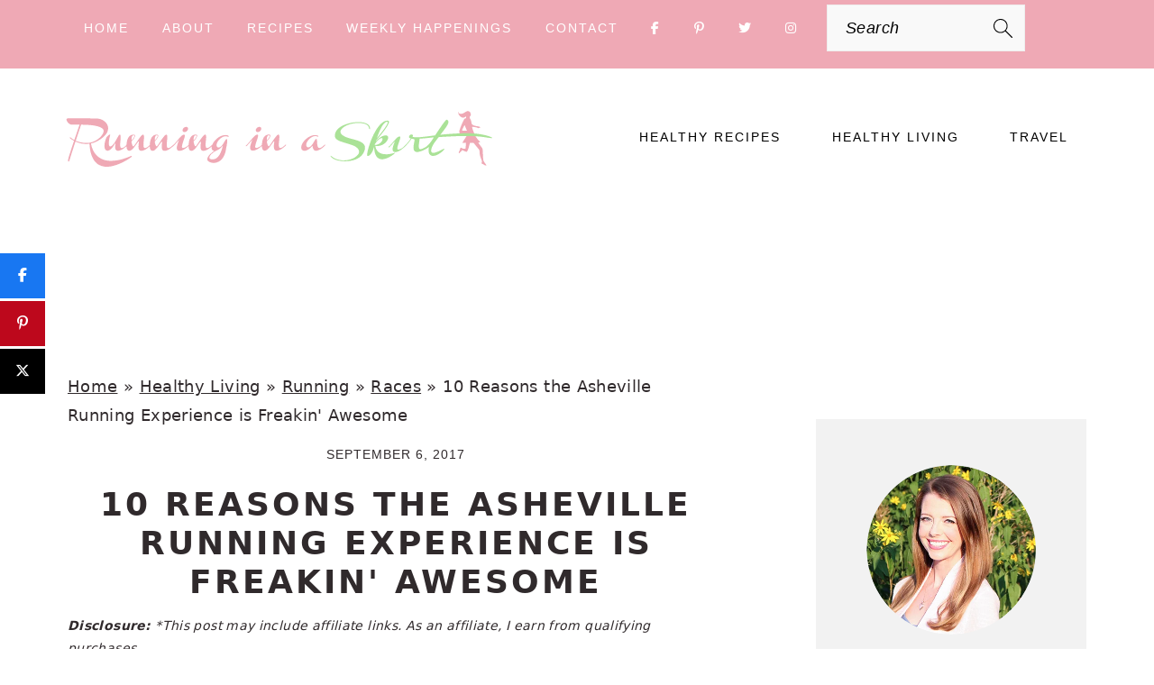

--- FILE ---
content_type: text/plain; charset=utf-8
request_url: https://ads.adthrive.com/http-api/cv2
body_size: 5328
content:
{"om":["02oyx761","0av741zl","0e1i2dcd","0g8i9uvz","0iyi1awv","0kl5wonw","0p298ycs8g7","0pycs8g7","0sm4lr19","0u2988cmwjg","0u8cmwjg","0wk67bso","1","10011/b9c5ee98f275001f41279fe47aaee919","1011_302_56590849","1011_302_57035231","1011_74_18364134","1028_8728253","10ua7afe","11142692","11509227","1185:1610326628","1185:1610326728","11896988","12010080","12010084","12010088","12171239","12181250","124843_10","124844_24","124848_8","124853_8","12_74_18107025","12_74_18107030","12_74_18428648","12_74_18428650","1610326628","1610326728","1611092","17_23391194","17_24104696","1891/84813","18bo9als","1h7yhpl7","1szmtd70","20421090_200_EAAYACogwcoW5vogT5vLuix.rAmo0E1Jidv8mIzVeNWxHoVoBLEyBJLAmwE_","206_492063","206_492075","2132:42375970","2132:45327622","2132:45327624","2132:45327625","2132:45550803","2132:45999649","2132:46037436","2132:46039902","2249:567996566","2249:650662457","2249:651403773","2249:664731943","2249:691914577","2307:0av741zl","2307:0llgkye7","2307:1h7yhpl7","2307:1ktgrre1","2307:29mivj4r","2307:3d4r29fd","2307:3v2n6fcp","2307:4etfwvf1","2307:4fk9nxse","2307:5vb39qim","2307:7cidgnzy","2307:7uqs49qv","2307:8orkh93v","2307:9krcxphu","2307:a566o9hb","2307:a8beztgq","2307:b5e77p2y","2307:bsgbu9lt","2307:bu0fzuks","2307:bxbkwkda","2307:c7z0h277","2307:c9os9ajg","2307:cuudl2xr","2307:ddr52z0n","2307:dsugp5th","2307:e2276gvx","2307:e406ilcq","2307:e49ssopz","2307:eo7d5ncl","2307:f3tdw9f3","2307:f7atgbcb","2307:ft8cr3xv","2307:fzn3kt0v","2307:g749lgab","2307:h60hzvcs","2307:h9hxhm9h","2307:hfqgqvcv","2307:hy959rg7","2307:icajkkn0","2307:ixnblmho","2307:j1lywpow","2307:joez40bp","2307:lc7sys8n","2307:mc163wv6","2307:miij1rns","2307:mjelqk1w","2307:n2rcz3xr","2307:nmuzeaa7","2307:nx0p7cuj","2307:o2s05iig","2307:o4v8lu9d","2307:oo8yaihc","2307:pi9dvb89","2307:plth4l1a","2307:po4st59x","2307:r0u09phz","2307:rn9p8zym","2307:rnvjtx7r","2307:s400875z","2307:sz7mvm85","2307:tdv4kmro","2307:u48dl3wn","2307:u4atmpu4","2307:u5zlepic","2307:uf5rmxyz","2307:ufyepgre","2307:v958nz4c","2307:wxfnrapl","2307:x7xpgcfc","2307:z2zvrgyz","2307:zg3scue8","2307:zjn6yvkc","2307:zwk242hn","23t9uf9c","2409_25495_176_CR52092920","2409_25495_176_CR52092921","2409_25495_176_CR52092923","2409_25495_176_CR52178316","2409_25495_176_CR52178317","2409_25495_176_CR52240033","2409_25495_176_CR52240035","2409_25495_176_CR52240041","2409_25495_176_CR52240058","2409_25495_176_CR52243929","2409_25495_176_CR52243931","2409_25495_176_CR52243933","2409_25495_176_CR52243935","2409_25495_176_CR52243937","2409_25495_176_CR52243939","2409_25495_176_CR52243941","25_53v6aquw","25_8b5u826e","25_d4pqkecm","25_m2n177jy","25_op9gtamy","25_oz31jrd0","25_ti0s3bz3","25_utberk8n","25_zwzjgvpw","262592","2662_200562_8166422","2662_200562_8166427","2662_200562_8172724","2662_200562_8182952","2676:79092647","2676:79092650","2676:85475612","2676:85475629","2676:86739499","2676:86945633","2676:86945635","2676:86945652","2676:87046900","26990879","2715_9888_262592","2760:176_CR52092923","2760:176_CR52175339","28925636","28933536","29402249","29414696","2974:8168483","2974:8168586","2974:8172728","2974:8172741","2_206_554440","2bgi8qgg","2jjp1phz","2pu0gomp","2v4qwpp9","3018/7046a80aaaa53621d59c3bd9ae5e6e66","3018/7d9f2aa7bd3d5093dd2f5f97a1b342e1","308_125203_20","308_125204_13","31809564","32661359","33604963","33605023","33605025","33605403","33605516","33605623","33637455","34182009","34534177","3490:CR52175339","3490:CR52223710","35e0p0kr","3646_185414_T26335189","3646_185414_T26469746","3658_104709_sz7mvm85","3658_136236_9jse9oga","3658_136236_x7xpgcfc","3658_138741_T26512525","3658_15936_0u8cmwjg","3658_191912_T26096118","3658_203382_f3tdw9f3","3658_203382_nx0p7cuj","3658_203382_z2zvrgyz","3658_215376_T26224673","3658_629667_of8dd9pr","381513943572","3822:24417995","39303318","39350186","39364467","3LMBEkP-wis","3lnilfzc","3o9hdib5","3swzj6q3","3v2n6fcp","409_216366","409_216406","409_223599","409_226327","42231835","43a7ptxe","44023623","44_ZIWOKILJN5EW3OXMUHGYBV_320x50_1","45327625","458901553568","47192068","47668695","47869802","48284550","485027845327","48700636","48700649","487951","48877306","49190409","4941618","4etfwvf1","4fk9nxse","4n9mre1i","4qks9viz","50479792","51372434","52707997","52796268","52864446","53v6aquw","54335710","5510:cymho2zs","5510:quk7w53j","5510:u4atmpu4","5510:uthpc18j","5510:v0lu1wc1","554443","554460","554462","554470","5563_66529_OADD2.7353040902705_1EI6JL1KCNZJQTKTNU","5563_66529_OADD2.7353040903008_12R0JVJY7L8LZ42RWN","5563_66529_OADD2.7353043681733_1CTKQ7RI7E0NJH0GJ0","5563_66529_OADD2.7353135343872_1LKTBFPT7Z9R6TVGMN","557_409_216366","557_409_216596","557_409_220149","557_409_223589","557_409_225990","557_409_228105","557_409_235268","558_93_4fk9nxse","558_93_hy959rg7","558_93_oo8yaihc","56341213","56635908","56635945","566561477","5670:8172741","5670:8182927","5670:8182956","56919496","57201635","57673032","583652883178231326","5qmc9cyf","5sfc9ja1","60325468","60398509","60485583","605367461","60f5a06w","61085224","61526215","61630027","61900466","61932920","61932925","61932933","61932957","61945704","61945716","61945796","61xc53ii","62043295","62187798","6226527055","6226528609","6226543495","6250_66552_1114985353","6250_66552_1125197434","62548257","627227759","627309156","627309159","627506494","628015148","628086965","628153053","628222860","628223277","628360579","628360582","628444433","628444439","628456310","628456313","628456382","628456403","628622163","628622172","628622241","628622244","628622247","628622250","628683371","628687043","628687157","628687460","628687463","628803013","628841673","629007394","629009180","629167998","629168001","629168010","629168565","629171196","629171202","62964130","630928655","63097353","6365_61796_784844652399","6365_61796_784971491009","63barbg1","64np4jkk","6547_67916_FEuvljIr4O0wIDMvSJw4","6547_67916_J34GviwpiEzt3i5wo8c3","6547_67916_KolJ97sPxWBHMV9pXV1T","6547_67916_LXZlupNBvhpSCMYfgyb0","6547_67916_NjcuIou5GM2ZPhaqDlQd","6547_67916_RGr9T6oAJ8UecEoB66K1","6547_67916_SN6yqPnLwU8r0IS3CzLP","6547_67916_VeGSoWuvfotL0xL0432G","6547_67916_Ww6wCQA009KSD9VlIx9c","6547_67916_X8BD7wDmvQ0tIgx7COXA","6547_67916_hA8947B6hOljeBwht7E4","6547_67916_jSkkOHBUm04rdRBx9BVA","6547_67916_jh2RrLICQ0nIdGxLz34y","6547_67916_rKTAw0E9UEPZrD09SuPX","6547_67916_tZmdXvls1g2cP0gT0Fa8","6547_67916_talKEcKRRJKBdew88QVJ","6547_67916_wMr098Cg2yx5lDJ46xtV","659713728691","680_99480_698468834","680_99480_700109389","680_99480_700109391","684493019","694912939","697189989","697190010","6mrds7pc","6tj9m7jw","6zt4aowl","700109399","702858588","705115233","705115263","705116521","705119942","7354_111700_86509222","74243_74_18364062","74243_74_18364087","74243_74_18364134","74243_74_18364251","74_18364062","74wv3qdx","793302689248","794699395351","7969_149355_45089307","7969_149355_45327622","7969_149355_45327624","7969_149355_45890065","7969_149355_45999649","7969_149355_46039900","79ju1d1h","7c298idgnzy","7cidgnzy","7eooener","7gpsv4ad","7nnanojy","7qevw67b","7sf7w6kh","7siwzlwt","80070329","80070348","8152859","8152879","8160967","8168539","8168540","8172728","8172734","8172738","8172741","8193073","8193078","83448041","86082998","86509229","8742112z6cimm","8b5u826e","8fx3vqhp","8mhdyvu8","8o298rkh93v","8orkh93v","8u2upl8r","9057/0328842c8f1d017570ede5c97267f40d","9057/0da634e56b4dee1eb149a27fcef83898","9057/1ed2e1a3f7522e9d5b4d247b57ab0c7c","9057/211d1f0fa71d1a58cabee51f2180e38f","9074_516051_1G1BrIgZsWGPeMESTlcP","9074_516051_7m4mzgEVyLq6bJkBnL0Q","9213629","93_4etfwvf1","93_bsgbu9lt","97_8193073","97_8193078","9krcxphu","9t6gmxuz","9uox3d6i","9wmwe528","9yffr0hr","a3ts2hcp","a7lqxdjp","a7w365s6","a7wye4jw","a8beztgq","af9kspoi","ahnxpq60","ajnkkyp6","amq35c4f","b5e77p2y","b8849jul","b90cwbcd","bd5xg6f6","bmh13qg9","bpecuyjx","bsgbu9lt","bu0fzuks","bxbkwkda","c0mw623r","c1hsjx06","c2d7ypnt","c3dhicuk","c7z0h277","chr203vn","ciwv36jr","cr-1oplzoysuatj","cr-3lcokyvtubwe","cr-6ovjht2eu9vd","cr-6ovjht2eubwe","cr-6ovjht2eubxe","cr-9cqtwg2w2brhwz","cr-Bitc7n_p9iw__vat__49i_k_6v6_h_jce2vj5h_G0l9Rdjrj","cr-Bitc7n_p9iw__vat__49i_k_6v6_h_jce2vj5h_I4lo9gokm","cr-Bitc7n_p9iw__vat__49i_k_6v6_h_jce2vj5h_ZUFnU4yjl","cr-Bitc7n_p9iw__vat__49i_k_6v6_h_jce2vj5h_yApYgdjrj","cr-aav1zg0qubwj","cr-aav1zg0tubwj","cr-aaw20e2vubwj","cr-aawz2m5xubwj","cr-e8qv5h6qxeu","cr-e8r0zf8qxeu","cr-g7ywwk2qvft","cr-g7ywwk7qvft","cr-p4yy54fwuatj","cr-vb09dxh3ubwe","cr-w5suf4cpu9vd","cr-zqz1kovwuatj","cr223-e8tw3e4qxeu","cymho2zs","da4ry5vp","ddr52z0n","dkw9stdm","dpjydwun","dsugp5th","duovgl0f","e2276gvx","e2298276gvx","eal0nev6","ehc482l0","eo2987d5ncl","eo7d5ncl","extremereach_creative_76559239","f0u03q6w","f3h9fqou","f3tdw9f3","f5jxtba9","fcn2zae1","fd5sv9q0","fpbj0p83","ft8cr3xv","fzn3kt0v","g29thswx","g2ozgyf2","g33ctchk","g4iapksj","g4kw4fir","g729849lgab","g749lgab","g9z79oc7","gbwct10b","gkf9jdxa","h4d8w3i0","h8ua5z2p","hf298qgqvcv","hfqgqvcv","hpu5wpf9","hu52wf5i","hu8cf63l","hwr63jqc","hy959rg7","i8q65k6g","i90isgt0","ic7fhmq6","ix298nblmho","ixnblmho","j1lywpow","j4r0agpc","j728o85b","jfy9255s","joez40bp","jsy1a3jk","k2xfz54q","kfzuk5ip","kk5768bd","knoebx5v","ksrdc5dk","lasd4xof","lc7sys8n","ldsdwhka","lg0in7um","lhgwl31z","ll77hviy","m3g2cewx","m9tz4e6u","mc163wv6","mg18xwgu","mg96m6xw","miij1rns","muvxy961","n2rcz3xr","n8w0plts","np54tza0","nr5arrhc","nx0p7cuj","o2s05iig","o9jput43","ocnesxs5","of8dd9pr","oj70mowv","omlkxvu8","oo8yaihc","othyxxi1","oveppo2h","ozdii3rw","pagvt0pd","pf6t8s9t","pi2989dvb89","pi9dvb89","pl298th4l1a","plth4l1a","pm9dmfkk","q1kklcij","q33mvhkz","qg57485n","qg76tgo1","qhj5cnew","qqvgscdx","qt09ii59","quk7w53j","r0u09phz","rbs0tzzw","riaslz7g","rk298a8obw7","rka8obw7","rnvjtx7r","rpzde859","rwwkn4ni","s4s41bit","sdeo60cf","t2dlmwva","t73gfjqn","t7d69r6a","tekzppaf","ti0s3bz3","tzngt86j","u2298x4z0j8","u2x4z0j8","u4atmpu4","uf5rmxyz","ufyepgre","ujl9wsn7","ul59u2wz","uql7t3mi","v0lu1wc1","v5w56b83","v705kko8","vcM8rpv0JNE","vdcb5d4i","vfnvolw4","vwg10e52","w8c88cph","wae6g102","wih2rdv3","wq5j4s9t","wqcu8akg","wu5qr81l","wvuhrb6o","wxfnrapl","xncaqh7c","xnx5isri","y141rtv6","y42ubkar","ya949d2z","ybfhxisi","yi6qlg3p","z2zvrgyz","z9ku9v6m","zaiy3lqy","zfexqyi5","zg2983scue8","zg3scue8","zqs7z6cq","zs3aw5p8","zw6jpag6","zwk242hn","zwzjgvpw","7979132","7979135"],"pmp":[],"adomains":["123notices.com","1md.org","about.bugmd.com","acelauncher.com","adameve.com","akusoli.com","allyspin.com","askanexpertonline.com","atomapplications.com","bassbet.com","betsson.gr","biz-zone.co","bizreach.jp","braverx.com","bubbleroom.se","bugmd.com","buydrcleanspray.com","byrna.com","capitaloneshopping.com","clarifion.com","combatironapparel.com","controlcase.com","convertwithwave.com","cotosen.com","countingmypennies.com","cratedb.com","croisieurope.be","cs.money","dallasnews.com","definition.org","derila-ergo.com","dhgate.com","dhs.gov","displate.com","easyprint.app","easyrecipefinder.co","ebook1g.peptidesciences.com","fabpop.net","familynow.club","filejomkt.run","fla-keys.com","folkaly.com","g123.jp","gameswaka.com","getbugmd.com","getconsumerchoice.com","getcubbie.com","gowavebrowser.co","gowdr.com","gransino.com","grosvenorcasinos.com","guard.io","hero-wars.com","holts.com","instantbuzz.net","itsmanual.com","jackpotcitycasino.com","justanswer.com","justanswer.es","la-date.com","lightinthebox.com","liverrenew.com","local.com","lovehoney.com","lulutox.com","lymphsystemsupport.com","manualsdirectory.org","meccabingo.com","medimops.de","mensdrivingforce.com","millioner.com","miniretornaveis.com","mobiplus.me","myiq.com","national-lottery.co.uk","naturalhealthreports.net","nbliver360.com","nikke-global.com","nordicspirit.co.uk","nuubu.com","onlinemanualspdf.co","original-play.com","outliermodel.com","paperela.com","paradisestays.site","parasiterelief.com","peta.org","photoshelter.com","plannedparenthood.org","playvod-za.com","printeasilyapp.com","printwithwave.com","profitor.com","quicklearnx.com","quickrecipehub.com","rakuten-sec.co.jp","rangeusa.com","refinancegold.com","robocat.com","royalcaribbean.com","saba.com.mx","shift.com","simple.life","spinbara.com","systeme.io","taboola.com","tackenberg.de","temu.com","tenfactorialrocks.com","theoceanac.com","topaipick.com","totaladblock.com","usconcealedcarry.com","vagisil.com","vegashero.com","vegogarden.com","veryfast.io","viewmanuals.com","viewrecipe.net","votervoice.net","vuse.com","wavebrowser.co","wavebrowserpro.com","weareplannedparenthood.org","xiaflex.com","yourchamilia.com"]}